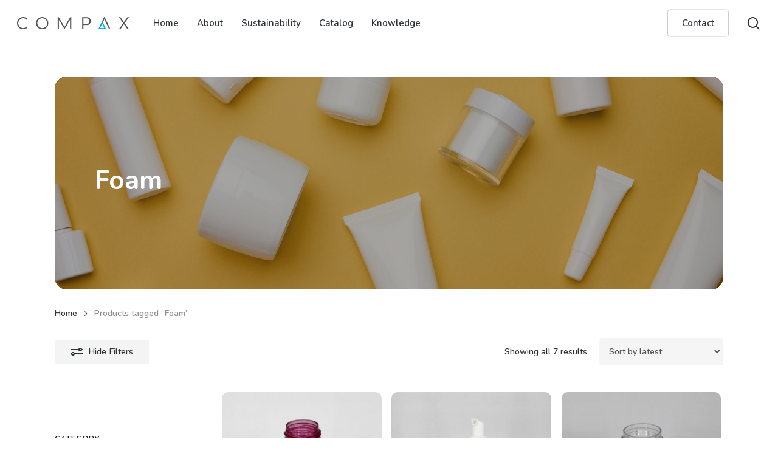

--- FILE ---
content_type: text/css
request_url: https://compaxpackaging.com/wp-content/uploads/salient/menu-dynamic.css?ver=30114
body_size: 3226
content:
#header-outer .nectar-ext-menu-item .image-layer-outer,#header-outer .nectar-ext-menu-item .image-layer,#header-outer .nectar-ext-menu-item .color-overlay,#slide-out-widget-area .nectar-ext-menu-item .image-layer-outer,#slide-out-widget-area .nectar-ext-menu-item .color-overlay,#slide-out-widget-area .nectar-ext-menu-item .image-layer{position:absolute;top:0;left:0;width:100%;height:100%;overflow:hidden;}.nectar-ext-menu-item .inner-content{position:relative;z-index:10;width:100%;}.nectar-ext-menu-item .image-layer{background-size:cover;background-position:center;transition:opacity 0.25s ease 0.1s;}.nectar-ext-menu-item .image-layer video{object-fit:cover;width:100%;height:100%;}#header-outer nav .nectar-ext-menu-item .image-layer:not(.loaded){background-image:none!important;}#header-outer nav .nectar-ext-menu-item .image-layer{opacity:0;}#header-outer nav .nectar-ext-menu-item .image-layer.loaded{opacity:1;}.nectar-ext-menu-item span[class*="inherit-h"] + .menu-item-desc{margin-top:0.4rem;}#mobile-menu .nectar-ext-menu-item .title,#slide-out-widget-area .nectar-ext-menu-item .title,.nectar-ext-menu-item .menu-title-text,.nectar-ext-menu-item .menu-item-desc{position:relative;}.nectar-ext-menu-item .menu-item-desc{display:block;line-height:1.4em;}body #slide-out-widget-area .nectar-ext-menu-item .menu-item-desc{line-height:1.4em;}#mobile-menu .nectar-ext-menu-item .title,#slide-out-widget-area .nectar-ext-menu-item:not(.style-img-above-text) .title,.nectar-ext-menu-item:not(.style-img-above-text) .menu-title-text,.nectar-ext-menu-item:not(.style-img-above-text) .menu-item-desc,.nectar-ext-menu-item:not(.style-img-above-text) i:before,.nectar-ext-menu-item:not(.style-img-above-text) .svg-icon{color:#fff;}#mobile-menu .nectar-ext-menu-item.style-img-above-text .title{color:inherit;}.sf-menu li ul li a .nectar-ext-menu-item .menu-title-text:after{display:none;}.menu-item .widget-area-active[data-margin="default"] > div:not(:last-child){margin-bottom:20px;}.nectar-ext-menu-item__button{display:inline-block;padding-top:2em;}#header-outer nav li:not([class*="current"]) > a .nectar-ext-menu-item .inner-content.has-button .title .menu-title-text{background-image:none;}.nectar-ext-menu-item__button .nectar-cta:not([data-color="transparent"]){margin-top:.8em;margin-bottom:.8em;}.nectar-ext-menu-item .color-overlay{transition:opacity 0.5s cubic-bezier(.15,.75,.5,1);}.nectar-ext-menu-item:hover .hover-zoom-in-slow .image-layer{transform:scale(1.15);transition:transform 4s cubic-bezier(0.1,0.2,.7,1);}.nectar-ext-menu-item:hover .hover-zoom-in-slow .color-overlay{transition:opacity 1.5s cubic-bezier(.15,.75,.5,1);}.nectar-ext-menu-item .hover-zoom-in-slow .image-layer{transition:transform 0.5s cubic-bezier(.15,.75,.5,1);}.nectar-ext-menu-item .hover-zoom-in-slow .color-overlay{transition:opacity 0.5s cubic-bezier(.15,.75,.5,1);}.nectar-ext-menu-item:hover .hover-zoom-in .image-layer{transform:scale(1.12);}.nectar-ext-menu-item .hover-zoom-in .image-layer{transition:transform 0.5s cubic-bezier(.15,.75,.5,1);}.nectar-ext-menu-item{display:flex;text-align:left;}#slide-out-widget-area .nectar-ext-menu-item .title,#slide-out-widget-area .nectar-ext-menu-item .menu-item-desc,#slide-out-widget-area .nectar-ext-menu-item .menu-title-text,#mobile-menu .nectar-ext-menu-item .title,#mobile-menu .nectar-ext-menu-item .menu-item-desc,#mobile-menu .nectar-ext-menu-item .menu-title-text{color:inherit!important;}#slide-out-widget-area .nectar-ext-menu-item,#mobile-menu .nectar-ext-menu-item{display:block;}#slide-out-widget-area .nectar-ext-menu-item .inner-content,#mobile-menu .nectar-ext-menu-item .inner-content{width:100%;}#slide-out-widget-area.fullscreen-alt .nectar-ext-menu-item,#slide-out-widget-area.fullscreen .nectar-ext-menu-item{text-align:center;}#header-outer .nectar-ext-menu-item.style-img-above-text .image-layer-outer,#slide-out-widget-area .nectar-ext-menu-item.style-img-above-text .image-layer-outer{position:relative;}#header-outer .nectar-ext-menu-item.style-img-above-text,#slide-out-widget-area .nectar-ext-menu-item.style-img-above-text{flex-direction:column;}#header-outer li.menu-item-304 > a .nectar-menu-label{color:#ffffff;}#header-outer li.menu-item-304 > a .nectar-menu-label:before{background-color:#ffffff;}#header-outer nav >ul >.megamenu.nectar-megamenu-menu-item >.sub-menu > li.menu-item-304{background-color:#ffffff;}#header-outer li.menu-item-304 > a .menu-title-text,li.menu-item-304 > a i:before,li.menu-item-304 > a .nectar-ext-menu-item:not(.style-img-above-text) .menu-title-text,li.menu-item-304 > a .nectar-ext-menu-item i:before,li.menu-item-304 > a .nectar-ext-menu-item .svg-icon{color:#ffffff;}#slide-out-widget-area li.menu-item-304 > a .nectar-ext-menu-item:not(.style-img-above-text) .title{color:#ffffff;}#header-outer li.menu-item-304 > a .menu-title-text:after{background-color:#ffffff;}#header-outer li.menu-item-304 .nectar-ext-menu-item .menu-title-text{background-image:linear-gradient(to right,#ffffff 0,#ffffff 100%);}#header-outer li.menu-item-304 > a .menu-item-desc,li.menu-item-304 > a .nectar-ext-menu-item:not(.style-img-above-text) .menu-item-desc{color:#ffffff;}body #header-outer #top nav .sf-menu ul li.menu-item-304 > a .item_desc,body #header-outer #top nav .sf-menu ul li.menu-item-304:hover > a .item_desc{color:#ffffff!important;}#header-outer nav li.menu-item-304 > a .nectar-ext-menu-item .image-layer{background-image:url("https://cpx.sfo3.digitaloceanspaces.com/wp-content/uploads/2023/08/17193633/landscape-1569456-2-2-e1648591380559-1024x581.jpg");}#slide-out-widget-area li.menu-item-304 > a:after{visibility:hidden;}#header-outer nav .menu-item-304 > a,#header-outer nav #menu-item-304 > a{padding:20px!important;}#header-outer nav li.menu-item-304 > a .nectar-ext-menu-item .image-layer-outer{border-radius:10px;}#header-outer nav li.menu-item-304 > a .nectar-ext-menu-item{align-items:center;justify-content:flex-start;text-align:left;}#header-outer nav li.menu-item-304 > a .nectar-ext-menu-item .color-overlay{background-color:#051b35;opacity:0.0;}#header-outer nav li.menu-item-304 > a:hover .nectar-ext-menu-item .color-overlay{opacity:0.3;}#header-outer li.menu-item-305 > a .nectar-menu-label{color:#ffffff;}#header-outer li.menu-item-305 > a .nectar-menu-label:before{background-color:#ffffff;}#header-outer nav li.menu-item-305 > a{margin-top:10px;}#header-outer li.menu-item-305 > a .menu-title-text,li.menu-item-305 > a i:before,li.menu-item-305 > a .nectar-ext-menu-item:not(.style-img-above-text) .menu-title-text,li.menu-item-305 > a .nectar-ext-menu-item i:before,li.menu-item-305 > a .nectar-ext-menu-item .svg-icon{color:#ffffff;}#slide-out-widget-area li.menu-item-305 > a .nectar-ext-menu-item:not(.style-img-above-text) .title{color:#ffffff;}#header-outer li.menu-item-305 > a .menu-title-text:after{background-color:#ffffff;}#header-outer li.menu-item-305 .nectar-ext-menu-item .menu-title-text{background-image:linear-gradient(to right,#ffffff 0,#ffffff 100%);}#header-outer li.menu-item-305 > a .menu-item-desc,li.menu-item-305 > a .nectar-ext-menu-item:not(.style-img-above-text) .menu-item-desc{color:#ffffff;}body #header-outer #top nav .sf-menu ul li.menu-item-305 > a .item_desc,body #header-outer #top nav .sf-menu ul li.menu-item-305:hover > a .item_desc{color:#ffffff!important;}#slide-out-widget-area li.menu-item-305 > a:after{visibility:hidden;}#header-outer nav .menu-item-305 > a,#header-outer nav #menu-item-305 > a{padding:20px!important;}#header-outer nav li.menu-item-305 > a .nectar-ext-menu-item .image-layer-outer{border-radius:10px;}#header-outer nav li.menu-item-305 > a .nectar-ext-menu-item{align-items:center;justify-content:flex-start;text-align:left;}#header-outer nav li.menu-item-305 > a .nectar-ext-menu-item .color-overlay{background-color:#000000;opacity:0.1;}#header-outer nav li.menu-item-305 > a:hover .nectar-ext-menu-item .color-overlay{opacity:0.3;}#header-outer li.menu-item-308 > a .nectar-menu-label{color:#ffffff;}#header-outer li.menu-item-308 > a .nectar-menu-label:before{background-color:#ffffff;}#header-outer nav li.menu-item-308 > a{margin-top:10px;}#header-outer li.menu-item-308 > a .menu-title-text,li.menu-item-308 > a i:before,li.menu-item-308 > a .nectar-ext-menu-item:not(.style-img-above-text) .menu-title-text,li.menu-item-308 > a .nectar-ext-menu-item i:before,li.menu-item-308 > a .nectar-ext-menu-item .svg-icon{color:#ffffff;}#slide-out-widget-area li.menu-item-308 > a .nectar-ext-menu-item:not(.style-img-above-text) .title{color:#ffffff;}#header-outer li.menu-item-308 > a .menu-title-text:after{background-color:#ffffff;}#header-outer li.menu-item-308 .nectar-ext-menu-item .menu-title-text{background-image:linear-gradient(to right,#ffffff 0,#ffffff 100%);}#header-outer li.menu-item-308 > a .menu-item-desc,li.menu-item-308 > a .nectar-ext-menu-item:not(.style-img-above-text) .menu-item-desc{color:#ffffff;}body #header-outer #top nav .sf-menu ul li.menu-item-308 > a .item_desc,body #header-outer #top nav .sf-menu ul li.menu-item-308:hover > a .item_desc{color:#ffffff!important;}#header-outer nav li.menu-item-308 > a .nectar-ext-menu-item .image-layer{background-image:url("https://cpx.sfo3.digitaloceanspaces.com/wp-content/uploads/2023/08/17193956/supply-chain.jpg");}#slide-out-widget-area li.menu-item-308 > a:after{visibility:hidden;}#header-outer nav .menu-item-308 > a,#header-outer nav #menu-item-308 > a{padding:20px!important;}#header-outer nav li.menu-item-308 > a .nectar-ext-menu-item .image-layer-outer{border-radius:10px;}#header-outer nav li.menu-item-308 > a .nectar-ext-menu-item{align-items:center;justify-content:flex-start;text-align:left;}#header-outer nav li.menu-item-308 > a .nectar-ext-menu-item .color-overlay{background-color:#000000;opacity:0.2;}#header-outer nav li.menu-item-308 > a:hover .nectar-ext-menu-item .color-overlay{opacity:0.4;}#header-outer li.menu-item-327 > a .nectar-menu-label{color:#ffffff;}#header-outer li.menu-item-327 > a .nectar-menu-label:before{background-color:#ffffff;}#header-outer nav li.menu-item-327 > a{margin-top:10px;}#header-outer li.menu-item-327 > a .menu-title-text,li.menu-item-327 > a i:before,li.menu-item-327 > a .nectar-ext-menu-item:not(.style-img-above-text) .menu-title-text,li.menu-item-327 > a .nectar-ext-menu-item i:before,li.menu-item-327 > a .nectar-ext-menu-item .svg-icon{color:#ffffff;}#slide-out-widget-area li.menu-item-327 > a .nectar-ext-menu-item:not(.style-img-above-text) .title{color:#ffffff;}#header-outer li.menu-item-327 > a .menu-title-text:after{background-color:#ffffff;}#header-outer li.menu-item-327 .nectar-ext-menu-item .menu-title-text{background-image:linear-gradient(to right,#ffffff 0,#ffffff 100%);}#header-outer li.menu-item-327 > a .menu-item-desc,li.menu-item-327 > a .nectar-ext-menu-item:not(.style-img-above-text) .menu-item-desc{color:#ffffff;}body #header-outer #top nav .sf-menu ul li.menu-item-327 > a .item_desc,body #header-outer #top nav .sf-menu ul li.menu-item-327:hover > a .item_desc{color:#ffffff!important;}#header-outer nav li.menu-item-327 > a .nectar-ext-menu-item .image-layer{background-image:url("https://cpx.sfo3.digitaloceanspaces.com/wp-content/uploads/2023/08/17194033/careers.jpg");}#slide-out-widget-area li.menu-item-327 > a:after{visibility:hidden;}#header-outer nav .menu-item-327 > a,#header-outer nav #menu-item-327 > a{padding:20px!important;}#header-outer nav li.menu-item-327 > a .nectar-ext-menu-item .image-layer-outer{border-radius:10px;}#header-outer nav li.menu-item-327 > a .nectar-ext-menu-item{align-items:center;justify-content:flex-start;text-align:left;}#header-outer nav li.menu-item-327 > a .nectar-ext-menu-item .color-overlay{background-color:#000000;opacity:0.3;}#header-outer nav li.menu-item-327 > a:hover .nectar-ext-menu-item .color-overlay{opacity:0.5;}#header-outer .sf-menu > .nectar-megamenu-menu-item > ul.sub-menu > li.menu-item-325.megamenu-column-width-30{width:30%;flex:none;}#slide-out-widget-area li.menu-item-325 > a:after{visibility:hidden;}#header-outer nav li.menu-item-325 > a .nectar-ext-menu-item{min-height:385px;}#header-outer nav .menu-item-325 > a,#header-outer nav #menu-item-325 > a{padding:35px!important;}#header-outer nav li.menu-item-325 > a .nectar-ext-menu-item .inner-content.has-button{align-self:stretch;display:flex;flex-direction:column;align-items:flex-start;}#header-outer nav li.menu-item-325 > a .nectar-ext-menu-item .nectar-ext-menu-item__button{margin-top:auto;}#header-outer nav li.menu-item-325 > a .nectar-ext-menu-item{align-items:flex-start;justify-content:flex-start;}#header-outer nav li.menu-item-325 > a .nectar-ext-menu-item .color-overlay{background:linear-gradient(360deg,transparent,#ffb10a);opacity:0.4;}#header-outer nav li.menu-item-325 > a:hover .nectar-ext-menu-item .color-overlay{opacity:0.8;}#header-outer .sf-menu > .nectar-megamenu-menu-item > ul.sub-menu > li.menu-item-310.megamenu-column-width-25{width:25%;flex:none;}#header-outer nav >ul >.megamenu.nectar-megamenu-menu-item >.sub-menu > li.menu-item-310.megamenu-column-padding-35px{padding:35px;}#header-outer nav >ul >.megamenu.nectar-megamenu-menu-item >.sub-menu > li.menu-item-310{background-color:rgba(0,0,0,0.1);}#header-outer header li.menu-item-311 > a .nectar-menu-icon,#slide-out-widget-area li.menu-item-311 > a .nectar-menu-icon{font-size:36px;line-height:1;}#header-outer header li.menu-item-311 > a .nectar-menu-icon.svg-icon svg,#slide-out-widget-area li.menu-item-311 > a .nectar-menu-icon.svg-icon svg{height:36px;width:36px;}#header-outer header li.menu-item-311 > a .nectar-menu-icon-img,#header-outer #header-secondary-outer li.menu-item-311 > a .nectar-menu-icon-img,#slide-out-widget-area li.menu-item-311 > a .nectar-menu-icon-img{width:36px;}#header-outer header li.menu-item-311 > a .nectar-menu-icon,#header-outer header li.menu-item-311 > a .nectar-menu-icon-img,#header-secondary-outer li.menu-item-311 > a .nectar-menu-icon,#header-secondary-outer li.menu-item-311 > a .nectar-menu-icon-img{margin-right:15px;}#header-outer nav li.menu-item-311 > a{margin-bottom:15px;}#header-outer header li.menu-item-15225 > a .nectar-menu-icon,#slide-out-widget-area li.menu-item-15225 > a .nectar-menu-icon{font-size:36px;line-height:1;}#header-outer header li.menu-item-15225 > a .nectar-menu-icon.svg-icon svg,#slide-out-widget-area li.menu-item-15225 > a .nectar-menu-icon.svg-icon svg{height:36px;width:36px;}#header-outer header li.menu-item-15225 > a .nectar-menu-icon-img,#header-outer #header-secondary-outer li.menu-item-15225 > a .nectar-menu-icon-img,#slide-out-widget-area li.menu-item-15225 > a .nectar-menu-icon-img{width:36px;}#header-outer header li.menu-item-15225 > a .nectar-menu-icon,#header-outer header li.menu-item-15225 > a .nectar-menu-icon-img,#header-secondary-outer li.menu-item-15225 > a .nectar-menu-icon,#header-secondary-outer li.menu-item-15225 > a .nectar-menu-icon-img{margin-right:12px;}#header-outer nav li.menu-item-15225 > a{margin-bottom:15px;}#header-outer header li.menu-item-314 > a .nectar-menu-icon,#slide-out-widget-area li.menu-item-314 > a .nectar-menu-icon{font-size:36px;line-height:1;}#header-outer header li.menu-item-314 > a .nectar-menu-icon.svg-icon svg,#slide-out-widget-area li.menu-item-314 > a .nectar-menu-icon.svg-icon svg{height:36px;width:36px;}#header-outer header li.menu-item-314 > a .nectar-menu-icon-img,#header-outer #header-secondary-outer li.menu-item-314 > a .nectar-menu-icon-img,#slide-out-widget-area li.menu-item-314 > a .nectar-menu-icon-img{width:36px;}#header-outer header li.menu-item-314 > a .nectar-menu-icon,#header-outer header li.menu-item-314 > a .nectar-menu-icon-img,#header-secondary-outer li.menu-item-314 > a .nectar-menu-icon,#header-secondary-outer li.menu-item-314 > a .nectar-menu-icon-img{margin-right:12px;}#header-outer nav li.menu-item-314 > a{margin-bottom:15px;}#header-outer header li.menu-item-319 > a .nectar-menu-icon,#slide-out-widget-area li.menu-item-319 > a .nectar-menu-icon{font-size:36px;line-height:1;}#header-outer header li.menu-item-319 > a .nectar-menu-icon.svg-icon svg,#slide-out-widget-area li.menu-item-319 > a .nectar-menu-icon.svg-icon svg{height:36px;width:36px;}#header-outer header li.menu-item-319 > a .nectar-menu-icon-img,#header-outer #header-secondary-outer li.menu-item-319 > a .nectar-menu-icon-img,#slide-out-widget-area li.menu-item-319 > a .nectar-menu-icon-img{width:36px;}#header-outer header li.menu-item-319 > a .nectar-menu-icon,#header-outer header li.menu-item-319 > a .nectar-menu-icon-img,#header-secondary-outer li.menu-item-319 > a .nectar-menu-icon,#header-secondary-outer li.menu-item-319 > a .nectar-menu-icon-img{margin-right:12px;}#header-outer nav li.menu-item-319 > a{margin-bottom:15px;}#header-outer nav >ul >.megamenu.nectar-megamenu-menu-item >.sub-menu > li.menu-item-312.megamenu-column-padding-35px{padding:35px;}#header-outer header li.menu-item-315 > a .nectar-menu-icon,#slide-out-widget-area li.menu-item-315 > a .nectar-menu-icon{font-size:22px;line-height:1;}#header-outer header li.menu-item-315 > a .nectar-menu-icon.svg-icon svg,#slide-out-widget-area li.menu-item-315 > a .nectar-menu-icon.svg-icon svg{height:22px;width:22px;}#header-outer header li.menu-item-315 > a .nectar-menu-icon-img,#header-outer #header-secondary-outer li.menu-item-315 > a .nectar-menu-icon-img,#slide-out-widget-area li.menu-item-315 > a .nectar-menu-icon-img{width:22px;}#header-outer header li.menu-item-316 > a .nectar-menu-icon,#slide-out-widget-area li.menu-item-316 > a .nectar-menu-icon{font-size:22px;line-height:1;}#header-outer header li.menu-item-316 > a .nectar-menu-icon.svg-icon svg,#slide-out-widget-area li.menu-item-316 > a .nectar-menu-icon.svg-icon svg{height:22px;width:22px;}#header-outer header li.menu-item-316 > a .nectar-menu-icon-img,#header-outer #header-secondary-outer li.menu-item-316 > a .nectar-menu-icon-img,#slide-out-widget-area li.menu-item-316 > a .nectar-menu-icon-img{width:22px;}#header-outer header li.menu-item-317 > a .nectar-menu-icon,#slide-out-widget-area li.menu-item-317 > a .nectar-menu-icon{font-size:22px;line-height:1;}#header-outer header li.menu-item-317 > a .nectar-menu-icon.svg-icon svg,#slide-out-widget-area li.menu-item-317 > a .nectar-menu-icon.svg-icon svg{height:22px;width:22px;}#header-outer header li.menu-item-317 > a .nectar-menu-icon-img,#header-outer #header-secondary-outer li.menu-item-317 > a .nectar-menu-icon-img,#slide-out-widget-area li.menu-item-317 > a .nectar-menu-icon-img{width:22px;}#header-outer header li.menu-item-15327 > a .nectar-menu-icon,#slide-out-widget-area li.menu-item-15327 > a .nectar-menu-icon{font-size:22px;line-height:1;}#header-outer header li.menu-item-15327 > a .nectar-menu-icon.svg-icon svg,#slide-out-widget-area li.menu-item-15327 > a .nectar-menu-icon.svg-icon svg{height:22px;width:22px;}#header-outer header li.menu-item-15327 > a .nectar-menu-icon-img,#header-outer #header-secondary-outer li.menu-item-15327 > a .nectar-menu-icon-img,#slide-out-widget-area li.menu-item-15327 > a .nectar-menu-icon-img{width:22px;}#header-outer header li.menu-item-15348 > a .nectar-menu-icon,#slide-out-widget-area li.menu-item-15348 > a .nectar-menu-icon{font-size:22px;line-height:1;}#header-outer header li.menu-item-15348 > a .nectar-menu-icon.svg-icon svg,#slide-out-widget-area li.menu-item-15348 > a .nectar-menu-icon.svg-icon svg{height:22px;width:22px;}#header-outer header li.menu-item-15348 > a .nectar-menu-icon-img,#header-outer #header-secondary-outer li.menu-item-15348 > a .nectar-menu-icon-img,#slide-out-widget-area li.menu-item-15348 > a .nectar-menu-icon-img{width:22px;}#header-outer nav >ul >.megamenu.nectar-megamenu-menu-item >.sub-menu > li.menu-item-318.megamenu-column-padding-35px{padding:35px;}#header-outer li.menu-item-15228 > a .nectar-menu-label{color:#999999;}#header-outer li.menu-item-15228 > a .nectar-menu-label:before{background-color:#999999;}#header-outer li.menu-item-15228 > a .menu-title-text,li.menu-item-15228 > a i:before,li.menu-item-15228 > a .nectar-ext-menu-item:not(.style-img-above-text) .menu-title-text,li.menu-item-15228 > a .nectar-ext-menu-item i:before,li.menu-item-15228 > a .nectar-ext-menu-item .svg-icon{color:#000000;}#slide-out-widget-area li.menu-item-15228 > a .nectar-ext-menu-item:not(.style-img-above-text) .title{color:#000000;}#header-outer li.menu-item-15228 > a .menu-title-text:after{background-color:#ffffff;}#header-outer li.menu-item-15228 .nectar-ext-menu-item .menu-title-text{background-image:linear-gradient(to right,#ffffff 0,#ffffff 100%);}#header-outer li.menu-item-15228 > a .menu-item-desc,li.menu-item-15228 > a .nectar-ext-menu-item:not(.style-img-above-text) .menu-item-desc{color:#ffffff;}body #header-outer #top nav .sf-menu ul li.menu-item-15228 > a .item_desc,body #header-outer #top nav .sf-menu ul li.menu-item-15228:hover > a .item_desc{color:#ffffff!important;}#header-outer header li.menu-item-15346 > a .nectar-menu-icon,#slide-out-widget-area li.menu-item-15346 > a .nectar-menu-icon{font-size:22px;line-height:1;}#header-outer header li.menu-item-15346 > a .nectar-menu-icon.svg-icon svg,#slide-out-widget-area li.menu-item-15346 > a .nectar-menu-icon.svg-icon svg{height:22px;width:22px;}#header-outer header li.menu-item-15346 > a .nectar-menu-icon-img,#header-outer #header-secondary-outer li.menu-item-15346 > a .nectar-menu-icon-img,#slide-out-widget-area li.menu-item-15346 > a .nectar-menu-icon-img{width:22px;}#header-outer header li.menu-item-364 > a .nectar-menu-icon,#slide-out-widget-area li.menu-item-364 > a .nectar-menu-icon{font-size:22px;line-height:1;}#header-outer header li.menu-item-364 > a .nectar-menu-icon.svg-icon svg,#slide-out-widget-area li.menu-item-364 > a .nectar-menu-icon.svg-icon svg{height:22px;width:22px;}#header-outer header li.menu-item-364 > a .nectar-menu-icon-img,#header-outer #header-secondary-outer li.menu-item-364 > a .nectar-menu-icon-img,#slide-out-widget-area li.menu-item-364 > a .nectar-menu-icon-img{width:22px;}#header-outer header li.menu-item-321 > a .nectar-menu-icon,#slide-out-widget-area li.menu-item-321 > a .nectar-menu-icon{font-size:22px;line-height:1;}#header-outer header li.menu-item-321 > a .nectar-menu-icon.svg-icon svg,#slide-out-widget-area li.menu-item-321 > a .nectar-menu-icon.svg-icon svg{height:22px;width:22px;}#header-outer header li.menu-item-321 > a .nectar-menu-icon-img,#header-outer #header-secondary-outer li.menu-item-321 > a .nectar-menu-icon-img,#slide-out-widget-area li.menu-item-321 > a .nectar-menu-icon-img{width:22px;}#header-outer header li.menu-item-323 > a .nectar-menu-icon,#slide-out-widget-area li.menu-item-323 > a .nectar-menu-icon{font-size:22px;line-height:1;}#header-outer header li.menu-item-323 > a .nectar-menu-icon.svg-icon svg,#slide-out-widget-area li.menu-item-323 > a .nectar-menu-icon.svg-icon svg{height:22px;width:22px;}#header-outer header li.menu-item-323 > a .nectar-menu-icon-img,#header-outer #header-secondary-outer li.menu-item-323 > a .nectar-menu-icon-img,#slide-out-widget-area li.menu-item-323 > a .nectar-menu-icon-img{width:22px;}#header-outer header li.menu-item-15344 > a .nectar-menu-icon,#slide-out-widget-area li.menu-item-15344 > a .nectar-menu-icon{font-size:22px;line-height:1;}#header-outer header li.menu-item-15344 > a .nectar-menu-icon.svg-icon svg,#slide-out-widget-area li.menu-item-15344 > a .nectar-menu-icon.svg-icon svg{height:22px;width:22px;}#header-outer header li.menu-item-15344 > a .nectar-menu-icon-img,#header-outer #header-secondary-outer li.menu-item-15344 > a .nectar-menu-icon-img,#slide-out-widget-area li.menu-item-15344 > a .nectar-menu-icon-img{width:22px;}#header-outer header li.menu-item-324 > a .nectar-menu-icon,#slide-out-widget-area li.menu-item-324 > a .nectar-menu-icon{font-size:22px;line-height:1;}#header-outer header li.menu-item-324 > a .nectar-menu-icon.svg-icon svg,#slide-out-widget-area li.menu-item-324 > a .nectar-menu-icon.svg-icon svg{height:22px;width:22px;}#header-outer header li.menu-item-324 > a .nectar-menu-icon-img,#header-outer #header-secondary-outer li.menu-item-324 > a .nectar-menu-icon-img,#slide-out-widget-area li.menu-item-324 > a .nectar-menu-icon-img{width:22px;}#header-outer nav li.menu-item-324 > a{margin-bottom:20px;}#header-outer header li.menu-item-15166 > a .nectar-menu-icon,#slide-out-widget-area li.menu-item-15166 > a .nectar-menu-icon{font-size:22px;line-height:1;}#header-outer header li.menu-item-15166 > a .nectar-menu-icon.svg-icon svg,#slide-out-widget-area li.menu-item-15166 > a .nectar-menu-icon.svg-icon svg{height:22px;width:22px;}#header-outer header li.menu-item-15166 > a .nectar-menu-icon-img,#header-outer #header-secondary-outer li.menu-item-15166 > a .nectar-menu-icon-img,#slide-out-widget-area li.menu-item-15166 > a .nectar-menu-icon-img{width:22px;}#header-outer li.menu-item-15166 > a .nectar-menu-label{color:#999999;}#header-outer li.menu-item-15166 > a .nectar-menu-label:before{background-color:#999999;}#header-outer li.menu-item-15166 > a .menu-title-text,li.menu-item-15166 > a i:before,li.menu-item-15166 > a .nectar-ext-menu-item:not(.style-img-above-text) .menu-title-text,li.menu-item-15166 > a .nectar-ext-menu-item i:before,li.menu-item-15166 > a .nectar-ext-menu-item .svg-icon{color:#00a6d6;}#slide-out-widget-area li.menu-item-15166 > a .nectar-ext-menu-item:not(.style-img-above-text) .title{color:#00a6d6;}#header-outer li.menu-item-15166 > a .menu-title-text:after{background-color:#00a6d6;}#header-outer li.menu-item-15166 .nectar-ext-menu-item .menu-title-text{background-image:linear-gradient(to right,#00a6d6 0,#00a6d6 100%);}#header-outer li.menu-item-15166 > a .menu-item-desc,li.menu-item-15166 > a .nectar-ext-menu-item:not(.style-img-above-text) .menu-item-desc{color:#ffffff;}body #header-outer #top nav .sf-menu ul li.menu-item-15166 > a .item_desc,body #header-outer #top nav .sf-menu ul li.menu-item-15166:hover > a .item_desc{color:#ffffff!important;}@media only screen and (max-width:999px){body #header-outer #logo{position:relative;margin:10px 0;}body #header-space{height:68px;}body[data-button-style^="rounded"] #header-outer .menu-item-117 > a{border-left-width:15px;border-right-width:15px;}body[data-button-style^="rounded"] #header-outer .menu-item-117 > a:before,body[data-button-style^="rounded"] #header-outer .menu-item-117 > a:after{left:-15px;width:calc(100% + 30px);}}@media only screen and (min-width:1000px){body #header-outer .menu-item-117 > a{border-left-width:24px;border-right-width:24px;}body #header-outer #header-secondary-outer .menu-item-117 > a{border-left:12px solid transparent;border-right:12px solid transparent;}body #header-outer .menu-item-117 > a:before,body #header-outer .menu-item-117 > a:after{left:-24px;height:calc(100% + 24px);width:calc(100% + 48px);}#header-outer #header-secondary-outer .menu-item-117 > a:before,#header-outer #header-secondary-outer .menu-item-117 > a:after{left:-12px;width:calc(100% + 24px);}}#header-outer .menu-item-117 > a{border:12px solid transparent;opacity:1!important;}#header-outer #header-secondary-outer .menu-item-117 > a{border-top:0;border-bottom:0;}#header-outer #top li.menu-item-117 > a .nectar-menu-icon{transition:none;}body #header-outer[data-has-menu][data-format] header#top nav ul.sf-menu li.menu-item.menu-item-117[class*="menu-item-btn-style"] > a *:not(.char),body #header-outer[data-has-menu][data-format] header#top nav ul.sf-menu li.menu-item.menu-item-117[class*="menu-item-btn-style"] > a:hover *:not(.char){color:inherit!important;transition:none;opacity:1;}#header-outer .menu-item-117 > a:hover,#header-outer #top nav .sf-menu li.menu-item.menu-item-117 > a:hover,#header-outer .menu-item-117[class*="current"] > a,#header-outer #top nav .sf-menu li.menu-item.menu-item-117[class*="current"] > a{color:#fff!important;}#header-outer[data-has-menu="true"].transparent #top nav ul.sf-menu li.menu-item-117 > a:hover .nectar-menu-icon{color:#fff!important;}#header-outer .menu-item-117 > a:before,#header-outer .menu-item-117 > a:after{position:absolute;top:50%!important;left:-12px;width:calc(100% + 24px);height:calc(100% + 24px);content:"";display:block;z-index:-1;transform-origin:top;transform:translateY(-50%)!important;transition:opacity .45s cubic-bezier(0.25,1,0.33,1),transform .45s cubic-bezier(0.25,1,0.33,1),border-color .45s cubic-bezier(0.25,1,0.33,1),color .45s cubic-bezier(0.25,1,0.33,1),background-color .45s cubic-bezier(0.25,1,0.33,1),box-shadow .45s cubic-bezier(0.25,1,0.33,1);}#header-outer #header-secondary-outer .menu-item-117 > a:after,#header-outer #header-secondary-outer .menu-item-117 > a:before{height:calc(100% + 12px);}#header-outer .menu-item-117 > a:after{opacity:0;transition:opacity 0.3s ease,transform 0.3s ease;}#header-outer .menu-item-117 > a .menu-title-text:after{display:none!important;}#header-outer .menu-item-117 > a:before{border:1px solid;opacity:0.25;box-sizing:border-box;}#header-outer .menu-item-117 > a:after{background:#00a6d6;}#header-outer .menu-item-117 > a:hover,#header-outer .menu-item-117[class*="current"] > a{color:#fff;}#header-outer .menu-item-117 > a:hover:after,#header-outer .menu-item-117[class*="current"] > a:after{opacity:1;}